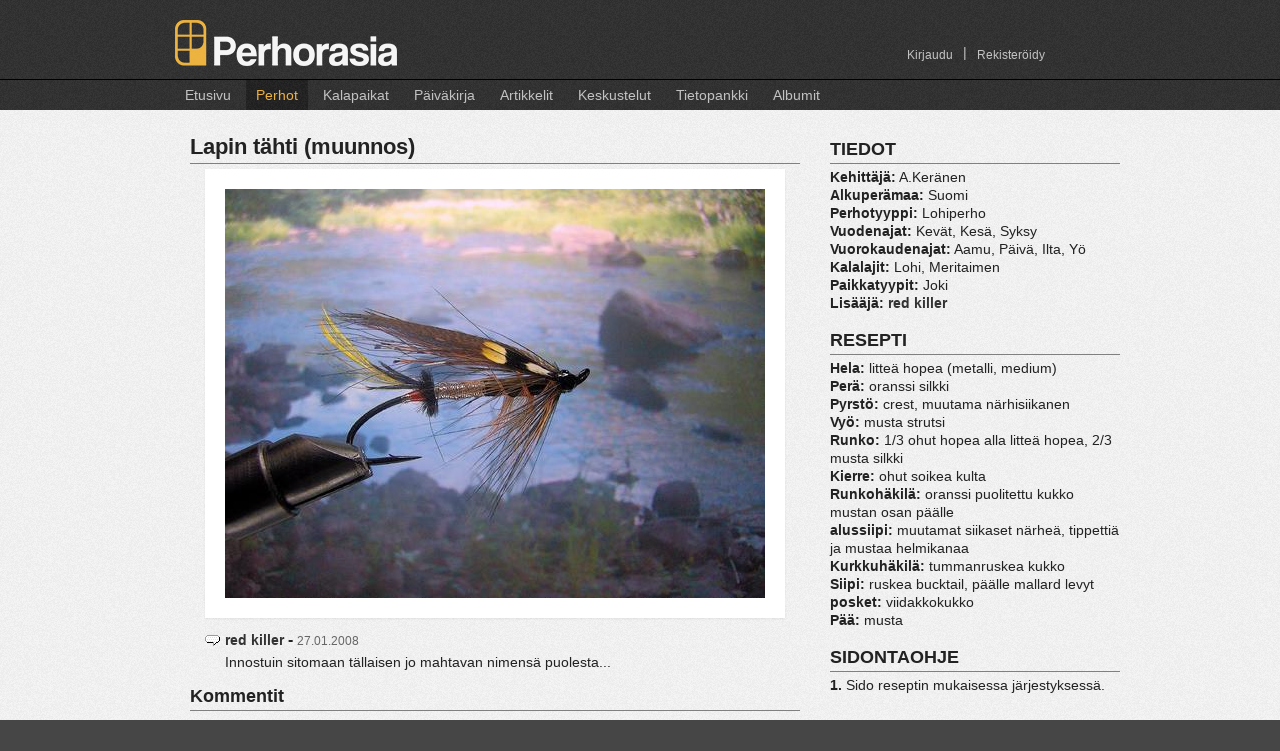

--- FILE ---
content_type: text/html;charset=UTF-8
request_url: https://perhorasia.fi/Fly/Fly.thtml?flyID=16444
body_size: 6193
content:
 









	  


	<!DOCTYPE HTML PUBLIC "-//W3C//DTD HTML 4.01 Transitional//EN" "http://www.w3.org/TR/html4/loose.dtd">
<html>
<head>
	<title>
		Lapin tähti (muunnos) - Perhoresepti -  Perhorasia
	</title>
        
	<link rel="stylesheet" type="text/css" media="all" href="/style/grid/reset.css">
	<link rel="stylesheet" type="text/css" media="all" href="/style/grid/960_2.css">
    <link rel="stylesheet" href="/style/magnific-popup.css">


    <link rel="stylesheet" href="/style/pr.css">
	
	<link rel="stylesheet" href="/style/lightbox.css" type="text/css" media="screen">

    <link type="text/css" href="/style/smoothness/jquery-ui-1.8.18.custom.css" rel="stylesheet" >

	<link rel="SHORTCUT ICON" href="/favicon.ico">
	<META http-equiv="Content-Type" content="text/html; charset=UTF-8">
	<META name="keywords" content="perhorasia perhoresepti perhokalastus perhosidonta perhonsidonta perho resepti kalastus taimen harjus lohi">
    <META name="description" content="Laaja kokoelma perhoreseptejä kuvien ja ohjeiden kera. Myös kalastuskertomuksia ja muuta tietoutta. Tervetuloa!">
	<meta property="fb:admins" content="702448394">

    <script type="text/javascript" src="/js/modernizr.custom.17098.js"></script>

	<script type="text/javascript" src="/js/jquery/jquery-1.7.2.min.js"></script>
    <script type="text/javascript" src="/js/jquery/jquery-ui-1.8.18.custom.min.js"></script>
    <script type="text/javascript" src="/js/jquery/jquery.ui.datepicker-fi.js"></script>
    <script type="text/javascript">
  		//jQuery.noConflict();
        (function(){
            if( document.cookie.indexOf('device_pixel_ratio') == -1
                    && 'devicePixelRatio' in window
                    && window.devicePixelRatio == 2 ){

                var date = new Date();
                date.setTime( date.getTime() + 365*24*60*60*1000 );

                document.cookie = 'device_pixel_ratio=' + window.devicePixelRatio + ';' +  ' expires=' + date.toUTCString() +'; path=/';
            }
        })();
	</script>

    <script type="text/javascript" src="/js/jquery/jquery.Jcrop.js"></script>
	<script type="text/javascript" src="/js/jquery/jquery.tools.min.js"></script>
	<script type="text/javascript" src="/js/jquery/jquery.boxy.js"></script>
	<script type="text/javascript" src="/js/jquery/jquery.cookie.js"></script>
    <script type="text/javascript" src="/js/jquery/jquery.flexbox.min.js"></script>
    <link type="text/css" rel="stylesheet" href="/style/jquery/jquery.flexbox.css">

    <script src="/js/jquery.magnific-popup.min.js"></script>


    <!--// plugin-specific resources //-->
	<script src='/js/jquery/jquery.MetaData.js' type="text/javascript" language="javascript"></script>

	<script src='/js/jquery/jquery.rating.js' type="text/javascript" language="javascript"></script>

	<link href='/style/jquery.rating.css' type="text/css" rel="stylesheet">
  <!--
	<script type="text/javascript" src="/js/prototype.js"></script>
	<script type="text/javascript" src="/js/scriptaculous.js?load=effects"></script>
      -->

		
	<link rel="stylesheet" href="/style/jquery/jquery.Jcrop.css" type="text/css">
	<link rel="stylesheet" href="/style/jquery/boxy.css" type="text/css">


	<script language="javascript" src="/js/pr_utils.js" type="text/javascript"></script>            

	<script language="javascript" src="/js/fat/fat.js" type="text/javascript"></script>            
	
	<script language="javascript" src="/js/aa/aa.js" type="text/javascript"></script>	
	 <!--
<script type="text/javascript" src="/js/lightbox.js"></script>
         -->
  <script type="text/javascript" src="/js/swfobject.js"></script>
  
	<script type="text/javascript">
        jQuery(document).ready(function() {

            jQuery('.popup-image').magnificPopup({
                type: 'image',
                titleSrc: 'title',
                tClose: 'Sulje',
            });

            jQuery('.popup-gallery-image').magnificPopup({
                type: 'image',
                titleSrc: 'title',
                tClose: 'Sulje',

                // other options
                gallery: {
                    // options for gallery
                    enabled: true,
                    tPrev: 'Edellinen (vasen nuolinäppäin)',
                    tNext: 'Seuraava (oikea nuolinäppäin)',
                    tCounter: '<span class="mfp-counter">%curr%&nbsp;/&nbsp;%total%</span>'

                }
            });
        });

		var showStatusMessage = true;
	
	ajaxAnywhere.showLoadingMessage = function() {
		if(!showStatusMessage) {
			return;  // Don't show
		}

		var div = document.getElementById("customStatusMessage");
		if(div == null) {
			div = document.getElementById("statusMessage");
		}


    	if (div != null) {
       		div.innerHTML = "&nbsp;Ladataan...";			
	   		div.style.visibility = "visible";
	   }
	   	    
	}
	
	ajaxAnywhere.hideLoadingMessage = function() {
	
		var div = document.getElementById("customStatusMessage");
		if(div == null) {
			div = document.getElementById("statusMessage");
		}

    	if (div != null) {
        	div.innerHTML = "&nbsp;";
        	div.style.visibility = "hidden";
		}

	}
	ajaxAnywhere.handlePrevousRequestAborted = function() {
    	// Nothing here
	}
	
	/**
	*   If an HTTP Error code returned during AJAX request, it will be processed
	* by this function. The default implementation is alert(code);
	* Override it if you need.
	*/
	ajaxAnywhere.handleHttpErrorCode = function(code) {
	    alert("Latauksessa tapahtui virhe. Virhe koodi:" + code+" \n\n. Jos tilanne toistuu, ole hyvä ja ilmoita siitä ylläpitäjille.");	    
	}

   


	</script>

</head>

<body   >

	
	
        
     


    

        

<script type="text/javascript">

    if(Modernizr.touch || navigator.userAgent.indexOf("IEMobile") > 0) {
        jQuery(function(){
            jQuery('.navigation li.TopMenuItem').click(
                function(event) {

                    if(jQuery(this).hasClass("currentMenu") || jQuery(this).hasClass("noSubMenu"))  {
                        return;
                    }

                    event.preventDefault();
                    var mySubMenu = jQuery(this).find('ul.SubMenu');

                    //Hide all submenus (if others are open)
                    jQuery(".navigation li ul.SubMenu:visible").hide();
                    jQuery(".navigation li.currentMenu").removeClass("currentMenu");

                    //Highlight the clicked item
                    jQuery(this).addClass("currentMenu");

                    mySubMenu.show();
                }
            );
        });
    }
    else {
        jQuery(function(){
            jQuery('.navigation li').hover(
                function() {
                    jQuery(this).find('ul.SubMenu');
                    jQuery(this).find('ul.SubMenu').show();
                },
                function() {  jQuery(this).find('ul.SubMenu').hide(); }
            );
        });
    }
</script>


<div id="header">
	<div class="container_12">

		<div class="grid_6">
            <div id="logo">
                <!-- <img src="/images/layout/prlogo.png" width="222" height="46" alt="Perhorasia"> -->
                <a class="no-bg-hover" href="/Index.thtml"><div id="logo-image"></div></a>
            </div>
        </div>
        <div class="grid_6">
            <div class="navigation" id="account-navigation">
               <ul>
                                          <li class="TopMenuItem  noSubMenu   right   ">
                           <a href="/CreateAccount.thtml">Rekisteröidy</a>
                                                  </li>

                                                  <li class="TopMenuItem right">
                               <span>|</span>
                           </li>
                                                                 <li class="TopMenuItem  noSubMenu   right  ">
                           <a href="/Login.thtml">Kirjaudu</a>
                                                  </li>

                                                         </ul>
            </div>
        </div><!-- end grid_6 -->
    </div><!-- end container_12 -->
    <div id="navigation-container" >
        <div class="container_12">

            <div class="grid_12">

            <div class="navigation">
                    <ul>
                                                    <li class="TopMenuItem   noSubMenu   ">
                                <a href="/Index.thtml">Etusivu</a>
                                                            </li>
                                                    <li class="TopMenuItem  active   hasSubMenu   ">
                                <a href="/Fly/Flies.thtml">Perhot</a>
                                                                    <ul class="SubMenu">
                                                                            <li>
                                            <a href="/Fly/Flies.thtml">Uusimmat perhot</a>
                                        </li>
                                                                            <li>
                                            <a href="/Fly/SearchFlies.thtml">Hae perhoja</a>
                                        </li>
                                                                            <li>
                                            <a href="/Fly/FlyTags.thtml">Perhotagit</a>
                                        </li>
                                                                            <li>
                                            <a href="/Fly/AddFly.thtml">Lisää uusi perho</a>
                                        </li>
                                                                        </ul>
                                                            </li>
                                                    <li class="TopMenuItem   hasSubMenu   ">
                                <a href="/Place/Places.thtml">Kalapaikat</a>
                                                                    <ul class="SubMenu">
                                                                            <li>
                                            <a href="/Place/Places.thtml">Karttanäkymä</a>
                                        </li>
                                                                            <li>
                                            <a href="/Place/AddPlace.thtml">Lisää uusi paikka</a>
                                        </li>
                                                                        </ul>
                                                            </li>
                                                    <li class="TopMenuItem   hasSubMenu   ">
                                <a href="/Diary/Diaries.thtml">Päiväkirja</a>
                                                                    <ul class="SubMenu">
                                                                            <li>
                                            <a href="/Diary/Diaries.thtml">Uusimmat merkinnät</a>
                                        </li>
                                                                            <li>
                                            <a href="/Diary/UserDiary.thtml">Oma Päiväkirja</a>
                                        </li>
                                                                            <li>
                                            <a href="/Diary/EditDiaryEntry.thtml">Lisää uusi merkintä</a>
                                        </li>
                                                                        </ul>
                                                            </li>
                                                    <li class="TopMenuItem   noSubMenu   ">
                                <a href="/Article/Articles.thtml">Artikkelit</a>
                                                            </li>
                                                    <li class="TopMenuItem   hasSubMenu   ">
                                <a href="/Forum/ForumIndex.thtml">Keskustelut</a>
                                                                    <ul class="SubMenu">
                                                                            <li>
                                            <a href="/Forum/ForumIndex.thtml">Keskusteluryhmät</a>
                                        </li>
                                                                            <li>
                                            <a href="/Forum/NewMessages.thtml">Uudet viestit</a>
                                        </li>
                                                                            <li>
                                            <a href="/Forum/ForumSearch.thtml">Haku</a>
                                        </li>
                                                                            <li>
                                            <a href="/Forum/Watches.thtml">Vahdit</a>
                                        </li>
                                                                        </ul>
                                                            </li>
                                                    <li class="TopMenuItem   hasSubMenu   ">
                                <a href="/Faq/Faq.thtml">Tietopankki</a>
                                                                    <ul class="SubMenu">
                                                                            <li>
                                            <a href="/Faq/Faq.thtml">Tietopankin etusivu</a>
                                        </li>
                                                                            <li>
                                            <a href="/Faq/RecentChanges.thtml">Uusimmat sivut</a>
                                        </li>
                                                                            <li>
                                            <a href="/Faq/EditPage.thtml">Lisää uusi sivu</a>
                                        </li>
                                                                        </ul>
                                                            </li>
                                                    <li class="TopMenuItem   hasSubMenu   ">
                                <a href="/Album/Albums.thtml">Albumit</a>
                                                                    <ul class="SubMenu">
                                                                            <li>
                                            <a href="/Album/Albums.thtml">Albumeiden etusivu</a>
                                        </li>
                                                                            <li>
                                            <a href="/Album/NewPictures.thtml">Uusimmat kuvat</a>
                                        </li>
                                                                            <li>
                                            <a href="/Album/Albums.thtml?own=true">Omat albumit</a>
                                        </li>
                                                                            <li>
                                            <a href="/Album/AddAlbum.thtml">Lisää uusi albumi</a>
                                        </li>
                                                                        </ul>
                                                            </li>
                                             </ul>
                </div>

            </div><!-- end grid_12 -->
        </div><!-- end container_12 -->
    </div><!-- end navigation-container -->
</div> <!-- end header -->

	
		
	<div id="statusMessage" class="statusMessage"></div>
			
				
<div style="display:inline;" id="aazone.errorMessage">
	<!-- @end of zone [errorMessage]@ --></div>

			
			
<div style="display:inline;" id="aazone.infoMessage">
	<!-- @end of zone [infoMessage]@ --></div>


<div id="MainArea">
<div  class="container_12">
     
    <div class="grid_12 ">
	

    


<script type="text/javascript">ajaxAnywhere.formName = "AddFlyTag";</script>

<script type="text/javascript">

ajaxAnywhere.onAfterResponseProcessing = function () {
};

</script>


<a name="recipe"></a>

<div class="grid_12">
<div class="grid_8 alpha">

    
    
    <div>
        <h1 class="SmallBottomMargin">
            Lapin tähti (muunnos)
                    </h1>

    </div>

    <div class="Center clearfix">

                

                                        <a class="image no-bg-hover popup-gallery-image" href="/image.php?img=24255.jpg&amp;w=800&amp;h=606"   title="mustad #1" >
                                        <img class="small-bordered tooltipImage"  title="mustad #1" alt="mustad #1"  src="/image.php?img=24255.jpg&amp;w=540&amp;h=409" width="540" height="409">

                                </a>
            
                        </div>

    
    <div class="Indent FlyDescription">
        <h3 class="Comment">
            <img class="CommentImage" title="Kommentti" alt="Kommentti" src="/images/comment.gif"><span class="editor"><a href="/User.thtml?user=4923">red killer</a></span> - <span class="date" title="27.01.2008, 20:05">27.01.2008</span>
        </h3>

        <div class="CommentBody">
            <p>Innostuin sitomaan tällaisen jo mahtavan nimensä puolesta...</p>
        </div>
    </div>

    
        
        

        
        

        
                
        <div>
            
                
                                

	


<a name="comments"></a>
<h2>Kommentit</h2>

<div class="Indent CommentsContainer">
		
				
				
						
					
	
						
		<a name="685640"></a>		
		<h3 class="Comment">		
			<img class="CommentImage" title="Kommentti" alt="Kommentti" src="/images/comment.gif"><span class="editor"><a href="/User.thtml?user=4996">borsse</a></span> - <span class="date" title="03.02.2008, 22:05">03.02.2008</span>
									

									
					

				
			</h3>
			
		
					
		<div class="CommentBody">
							<div class="FlagMessage">	
					<a class="sticky no-bg-hover" href="#" onclick='flagMessage(685640); return false;' title="Ilmoita asiaton viesti"><img src="/images/flag_message_light_gray.png"></a>
				</div>
						<p>
			Keränen itse piti tätä parhaana perhonaan ja hyvä yleisperhohan se onkin. Hiemen siromman olisit tuosta rungosta voinut tehdä, mutta saattaa toimia jos vesi on normaalia korkeammalla.	
			</p>
			
			
		</div>
								<hr>
				
						
							
						
					
	
						
		<a name="685644"></a>		
		<h3 class="Comment">		
			<img class="CommentImage" title="Kommentti" alt="Kommentti" src="/images/comment.gif"><span class="editor"><a href="/User.thtml?user=3091">player</a></span> - <span class="date" title="03.02.2008, 22:59">03.02.2008</span>
									

									
					

				
			</h3>
			
		
					
		<div class="CommentBody">
							<div class="FlagMessage">	
					<a class="sticky no-bg-hover" href="#" onclick='flagMessage(685644); return false;' title="Ilmoita asiaton viesti"><img src="/images/flag_message_light_gray.png"></a>
				</div>
						<p>
			Tuota.. minä en kyllä sitoisi reseptin mukaisessa järjestyksessä.. Resepti pitäisi laatia siihen järjestykseen kuin materiaalit sidotaan koukulle, vaikka ne kierrettäisiin paikoilleen eri järjestyksessä.<br><br>Mutta itse perhoon, sinulla hiukan taso vaihtelee, tässä on hyviä asioita sekä tuo liian tukeva runko. Siipi näyttää oikein hyväle ja elävälle. Tosin olet ottanut kuvan alaviistosta joten voi olla että aiheetta nurisen rungosta.<br><br>Noista närhistä hiukan, ne vaatii todella runsasta harjailua jotta niiden rakenne aukeaa ja ne olisi eläväiset vedessä. Pakersin harjan  kanssa tovin niiden parissa erään perhon kurkkuhäkiläksi asettelussa. Eli jos niitä käyttää perhossa häkilänä tai pyrstön päällä kannattaa harja ne hyvin perusteellisesti.	
			</p>
			
			
		</div>
								<hr>
				
						
							
							<a name="latest"></a>			
				
										
					
	
						
		<a name="685711"></a>		
		<h3 class="Comment">		
			<img class="CommentImage" title="Kommentti" alt="Kommentti" src="/images/comment.gif"><span class="editor"><a href="/User.thtml?user=124">Päde-Veikko</a></span> - <span class="date" title="04.02.2008, 18:19">04.02.2008</span>
									

									
					

				
			</h3>
			
		
					
		<div class="CommentBody">
							<div class="FlagMessage">	
					<a class="sticky no-bg-hover" href="#" onclick='flagMessage(685711); return false;' title="Ilmoita asiaton viesti"><img src="/images/flag_message_light_gray.png"></a>
				</div>
						<p>
			Kuusingilla kannattaa tarjota tätä Kuusamon lohelle koossa 4-6. Täysi kalastusperho.	
			</p>
			
			
		</div>
					
						
						</div>	


<script type="text/javascript">
var timerID = 0;
var tStart  = null;

function CheckProgress() {
	
	// Do ajax request
	ajaxAnywhere.getAJAX('/FileProgress.thtml');
	timerID  = setTimeout("CheckProgress()", 1000);

}

function StartProgressCheck() {
  	var div = document.getElementById("progressBar");
	
	if(div != null) {
		div.innerHTML = "Lähetetään viestiä...";
   		div.style.visibility = "visible";
		
	}

 	showStatusMessage = false;
  
   timerID  = setTimeout("CheckProgress()", 2000);
}

function StopProgressCheck() {
   if(timerID) {
      clearTimeout(timerID);
      timerID  = 0;
   }

   tStart = null;
}


</script>

<a name="comment"></a>
<h2 class="SmallBottomMargin TopMargin">Kommentoi</h2>
<div class="Indent">
			
	<form action="/Fly/Fly.thtml#comment" method="post" name="editForm" ENCTYPE="multipart/form-data" onSubmit="StartProgressCheck();">
		<input type="hidden" name="tid" value="1746917647496">
	

	

	
	  
	<input type="hidden" name="showComments" value="true">
	
			<input type="hidden" name="flyID" value="16444">	
		


	<div class="FormRow">
		<TEXTAREA class="SmallBottomMargin " name="body" rows="10" cols="70" onChange="editFormIsModified=true;"></TEXTAREA>
	</div>
	
		
		<div style="display:inline;" id="aazone.progressBarZone">
			<div id="progressBar"></div>
	
		<!-- @end of zone [progressBarZone]@ --></div>
		<div class="FormRow">

		<label for="username">Tunnus:</label>
		<input id="username" type="text" name="username" value="" size="20" maxlength="100" >
		
		<small>
			Jos sinulla ei ole tunnusta, ole hyvä ja <a href="/CreateAccount.thtml">rekisteröidy.</a>
		</small>
	</div>
	<div class="FormRow">
		<label for="password">Salasana:</label>
		<input id="password" type="password" name="password" value="" size="20" maxlength="100" >
	</div>
	
	<div class="FormRow">
		<label for="attachFile1">Liitetiedosto:</label>
		<INPUT id="attachFile1" type="FILE" NAME="attachFile1" SIZE="40">
	</div>
	<div class="FormRow">
		<label for="attachDesc1">Tiedoston&nbsp;kuvaus:</label>
		<INPUT id="attachDesc1" type="text" NAME="attachDesc1" SIZE="40">
	</div>
	<div class="FormRow Center TopMargin">
		<input type="submit" class="Button" value="Esikatsele/Lähetä viesti" name="doPreview">
  		<input type="submit" class="Button" value="Peruuta" onclick="location.href='/Fly/Fly.thtml?flyID=16444';return false;">
	</div>
	</form>
    <hr class="TopMargin">
	<p>
	Olethan tutustunut <a href="/Rules.thtml">Perhorasian sääntöihin</a>?
	</p>
	
	</div>
            
                    </div>

     
</div>

<div class="grid_4 omega clearfix">

    <div class="SideBox">

        <h2>TIEDOT</h2>

        <ul class="FlyRecipe GrayArea">

                            <li><strong>Kehittäjä:</strong> A.Keränen</li>
            

            <li><strong>Alkuperämaa:</strong> Suomi</li>

            
            <li><strong>Perhotyyppi:</strong> Lohiperho</li>
            <li><strong>Vuodenajat:</strong>
                	                    Kevät,                     
            	                    Kesä,                     
            	                    Syksy                        </li>

            <li><strong>Vuorokaudenajat:</strong>
                	                    Aamu,                     
            	                    Päivä,                     
            	                    Ilta,                     
            	                    Yö                        </li>
            <li><strong>Kalalajit:</strong>
                	                    Lohi,                     
            	                    Meritaimen                        </li>

            <li><strong>Paikkatyypit:</strong>
                	                    Joki                        </li>

                        <li>
                <strong>Lisääjä:</strong>
                
                                    <a href="/User.thtml?user=4923">red killer</a>
                                    </ul>


        
            <h2>RESEPTI</h2>

            <ul class="FlyRecipe GrayArea">
                                    <li><strong>Hela:</strong> litteä hopea (metalli, medium)</li>

                                    <li><strong>Perä:</strong> oranssi silkki</li>

                                    <li><strong>Pyrstö:</strong> crest, muutama närhisiikanen</li>

                                    <li><strong>Vyö:</strong> musta strutsi</li>

                                    <li><strong>Runko:</strong> 1/3 ohut hopea alla litteä hopea, 2/3 musta silkki</li>

                                    <li><strong>Kierre:</strong> ohut soikea kulta</li>

                                    <li><strong>Runkohäkilä:</strong> oranssi puolitettu kukko mustan osan päälle</li>

                                    <li><strong>alussiipi:</strong> muutamat siikaset närheä, tippettiä ja mustaa helmikanaa</li>

                                    <li><strong>Kurkkuhäkilä:</strong> tummanruskea kukko</li>

                                    <li><strong>Siipi:</strong> ruskea bucktail, päälle mallard levyt</li>

                                    <li><strong>posket:</strong> viidakkokukko</li>

                                    <li><strong>Pää:</strong> musta</li>

                            </ul>

        


        
            <h2>SIDONTAOHJE</h2>

            <ol class="FlyRecipe GrayArea">
                                    <li>1. <span class="normal">Sido reseptin mukaisessa järjestyksessä.</span></li>
                            </ol>
        
        
    
    </div>

</div>





</div>



</div>
<!-- end grid_12 or grid_8 -->
 
</div>
<!-- end container_12 -->
</div>
<!-- end MainArea -->
<div class="DoubleLiner"></div>

<div class="Footer">

<div class="container_12">

	<div id="footer" class="grid_12">
			<a class="footer" href="/Copyright.thtml">Copyright Perhorasia Ry.</a><br>
	        <a class="footer" HREF="mailto:webmaster@perhorasia.fi">Webmaster</A>	
	</div>
 	<!-- end grid_12 -->	
 </div>
</div> 

</body>
</html>


